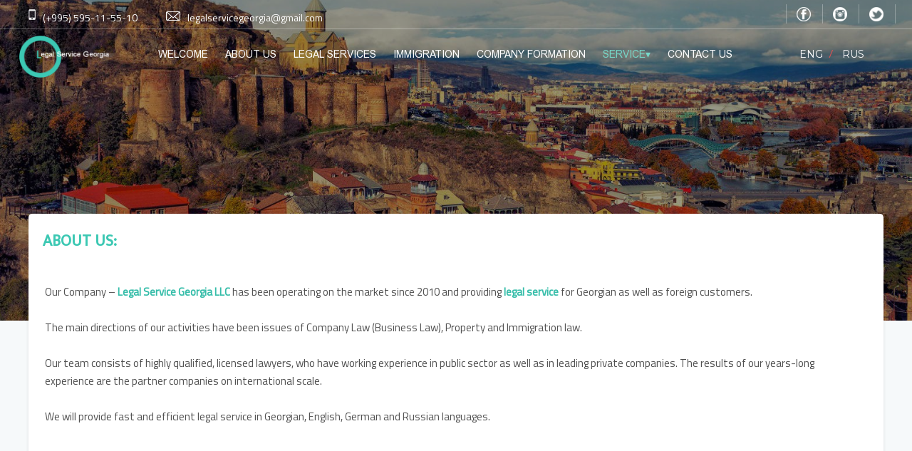

--- FILE ---
content_type: text/html; charset=UTF-8
request_url: https://georgialegalservice.ge/about-us/
body_size: 2342
content:
<!DOCTYPE html>
<html lang="ka">
<head>
<meta charset="utf-8"/>
<title>ABOUT US:</title>
<link rel="shortcut icon" type="image/png" href="/img/icons/logo.ico"/>
<meta name="keywords" content="" />
<meta name="description" content="" />
<meta property="og:type" content="website"/>
<meta property="og:url"           content="https://georgialegalservice.ge/info/about-us/" />
<meta property="og:title"         content="" />
<meta property="og:description"   content="" />
<meta property="og:image"         content="https://georgialegalservice.ge/img/logo-fb-share.jpg" />
 <meta name="twitter:card" content="summary"/>
 <meta name="twitter:site" content="georgialegalservice.ge/"/>
 <meta name="twitter:title" content="ABOUT US:"/>
 <meta name="twitter:description" content="ABOUT US:"/>
 <meta name="twitter:creator" content=""/>
 <meta name="twitter:image:src" content=""/>
 <meta name="twitter:domain" content="georgialegalservice.ge/"/>
 <script type="text/javascript" src="/js/jquery-1.10.2.min.js"></script>
 <link href="/css/eng.css" rel="stylesheet">
 <link href="/css/menu.css" rel="stylesheet"/>
 <link href="/css/header.css" rel="stylesheet"/>
 <link href="/css/screen.css" rel="stylesheet"/>
 <script src="/js/script.js"></script>
 <link rel="stylesheet" href="https://cdn.rawgit.com/michalsnik/aos/2.1.1/dist/aos.css" />
 <meta name="viewport" content="width=device-width, initial-scale=1.0" />
 <!-- Global site tag (gtag.js) - Google Analytics -->
<script async src="https://www.googletagmanager.com/gtag/js?id=UA-156649595-1"></script>
<script>
  window.dataLayer = window.dataLayer || [];
  function gtag(){dataLayer.push(arguments);}
  gtag('js', new Date());

  gtag('config', 'UA-156649595-1');
</script>
<!-- Google Tag Manager -->
<script>(function(w,d,s,l,i){w[l]=w[l]||[];w[l].push({'gtm.start':
new Date().getTime(),event:'gtm.js'});var f=d.getElementsByTagName(s)[0],
j=d.createElement(s),dl=l!='dataLayer'?'&l='+l:'';j.async=true;j.src=
'https://www.googletagmanager.com/gtm.js?id='+i+dl;f.parentNode.insertBefore(j,f);
})(window,document,'script','dataLayer','GTM-WHN62CG');</script>
<!-- End Google Tag Manager -->
		<link href="/css/citizenship.css" rel="stylesheet">
		<style>
	nav ul li:nth-child(6) a{
		color: #76d8c9;
	}
</style>
	</head>
	<body>
	<header id="header">
			<ul class="ulcontacts">
					<li><p style="float: right" title="ტელეფონი">(+995) 595-11-55-10</p></li>
					<li><p style="float: right;margin-left: 10px" title="მაილი">legalservicegeorgia@gmail.com</p></li>
				</ul>
				<div class="icon">
				
  	<ul>
  	<li><a href="" target="_blank"></a></li>
<li><a href="" target="_blank"></a></li>
<li><a href="" target="_blank"></a></li>
				  			
					  	</ul>
					  
  </div>
<div id="bg" style='background: url("/img/slider/156784730212.jpg") center left'>
	
</div>
<div class="header-color">
</div>
<a href="/"><img id="logo"  src="/img/icons/logo.png" title="logo" alt="logo"></a>
<nav>
 <div class="leng">
    
  	
			<a  href="/about-us.php?lang=eng">ENG</a>/
    <a style="left: 41px;" href="/about-us.php?lang=rus">RUS</a>
  	
			 
  	
  	
  	</div>
<ul>
         <li><a href="/" title="WELCOME">WELCOME</a></li>
         <li><a href="/about-us/" title="ABOUT US">ABOUT US</a></li>
         <li><a href="/legal-services/" title="LEGAL SERVICES">LEGAL SERVICES</a></li>
         <li><a href="/immigration/" title="IMMIGRATION">IMMIGRATION</a></li>
         <li><a href="/company-formation/" title="COMPANY FORMATION">COMPANY FORMATION </a></li>
         <li class="menu"><a href="#" title="SERVICE">SERVICE▾ </a>
         <ul class="dropdown">
        			 <li><a href="/Accounting/">ACCOUNTING</a></li>
					  <li><a href="/Open-a-Bank-Account/">OPEN A BANK ACCOUNT IN TBILISI GEORGIA</a></li>
					 <li><a href="/Real-estate-in-Georgia/">REAL ESTATE IN GEORGIA</a></li>
					 						<li><a href="/info/Individual-Entrepreneurship/">Individual Entrepreneurship (Sole Partnership)</a></li>
			          						<li><a href="/info/IT-Virtual-Zone-Companies-in-Georgia/">IT Virtual Zone Companies in Georgia</a></li>
			                    
            
                                              
                
            </ul>
         
         </li>
        <li><a href="/contacts-us/" title="CONTACT US">CONTACT US</a></li>
    </ul>

  	<div id="nav-bar" onclick="navbar()">
</div>
  	<div class="nav-bar-menu">
  		 		<div id="cssmenu">
<ul>
 
    <li><a href="/" title="WELCOME">WELCOME</a></li>
         <li><a href="/about-us/" title="ABOUT US">ABOUT US</a></li>
          <li><a href="/legal-services/" title="LEGAL SERVICES">LEGAL SERVICES</a></li>
         <li><a href="/immigration/" title="IMMIGRATION">IMMIGRATION</a></li>
        <li><a href="/company-formation/" title="COMPANY FORMATION">COMPANY FORMATION</a></li>
         <li><a href="/Accounting/">ACCOUNTING</a></li>
					  <li><a href="/Open-a-Bank-Account/">OPEN A BANK ACCOUNT IN TBILISI GEORGIA</a></li>
					 <li><a href="/Real-estate-in-Georgia/">REAL ESTATE IN GEORGIA</a></li>
					 						<li><a href="/info/Individual-Entrepreneurship/">Individual Entrepreneurship (Sole Partnership)</a></li>
			          						<li><a href="/info/IT-Virtual-Zone-Companies-in-Georgia/">IT Virtual Zone Companies in Georgia</a></li>
			                  <li><a href="/contacts-us/" title="CONTACT US">CONTACT US</a></li>

</ul>
</div>
  	</div>
  	
  	</nav> 		
  		</header>
  	<section id="slider" style="background-image: url('/img/ebautgorgia/166110659412.jpg') ">
					
<div class="header-color">
</div>
   
    </section>
   
  <section id="business" style="position:relative;margin-top: -150px;">
 <h2>ABOUT US:</h2>
	<p>
		<p>&nbsp;</p>
<p>Our Company &ndash; <strong>Legal Service Georgia</strong> <strong>LLC </strong>has been operating on the market since 2010 and providing <strong>legal service</strong> for Georgian as well as foreign customers.</p>
<p>&nbsp;</p>
<p>The main directions of our activities have been issues of Company Law (Business Law), Property and Immigration law.</p>
<p>&nbsp;</p>
<p>Our team consists of highly qualified, licensed lawyers, who have working experience in public sector as well as in leading private companies. The results of our years-long experience are the partner companies on international scale.</p>
<p>&nbsp;</p>
<p>We will provide fast and efficient legal service in Georgian, English, German and Russian languages.</p>	</p>
	<br/>

  </section>
  <br/>
  
  <br/>
        
	
 	<footer>
    	<p> © 2022 www.georgialegalservice.ge</p>
	<script type="text/javascript">
   
  	
  	var switcher = 0;
  	
  	function navbar()
  	{
  		var rightDiv = document.querySelector('#nav-bar');
  		var rightnav = document.querySelector('.nav-bar-menu');
  		
  		
  		if(switcher==0)
  		{
  			
  		   rightDiv.style.backgroundColor = 'rgba(60, 200, 179, 0.4)';
  		   rightnav.style.left='0%';
  		   switcher +=1;
  		}
		else
		{
		  rightDiv.style.backgroundColor = 'transparent';
		  rightnav.style.left='-100%';
		  switcher=0;
		}
  		
  	}
  	
 
	
	
</script>
<script src="https://cdn.rawgit.com/michalsnik/aos/2.1.1/dist/aos.js"></script>
		<!-- <script src="http://localhost:3002/dist/aos.js"></script> -->

		<script>
			AOS.init({
				easing: 'ease-out-back',
				duration: 1000
			});
			 $(document).ready(function(){
  $('.menu').hover(function() {
    $(this).find('.dropdown').fadeToggle(200);
  });
  });
 
		</script>
		
    </footer>

	</body>
</html>

--- FILE ---
content_type: text/css; charset=utf-8
request_url: https://georgialegalservice.ge/css/eng.css
body_size: -22
content:

@import url('https://fonts.googleapis.com/css?family=Mukta');
@import url('https://fonts.googleapis.com/css?family=Mukta|Raleway|Slabo+27px|Titillium+Web');
@import url('https://fonts.googleapis.com/css?family=Mukta|Oxygen|Raleway|Slabo+27px|Titillium+Web');

h1, h2, h3, h4, h5, h6 {
   font-family: 'Mukta', sans-serif;
}
p,pre,div,li,strong,u{
	font-family: 'Mukta', sans-serif;
font-family: 'Slabo 27px', serif;
font-family: 'Raleway', sans-serif;
font-family: 'Titillium Web', sans-serif;
}
a{
	    font-family: 'Mukta', sans-serif;
font-family: 'Slabo 27px', serif;
font-family: 'Raleway', sans-serif;
font-family: 'Titillium Web', sans-serif;
font-family: 'Oxygen', sans-serif;
}

--- FILE ---
content_type: text/css; charset=utf-8
request_url: https://georgialegalservice.ge/css/menu.css
body_size: 264
content:
#cssmenu,
#cssmenu ul,
#cssmenu ul li,
#cssmenu ul li a {
  margin: 0;
  padding: 0;
  border: 0;
  list-style: none;
  line-height: 1;
  display: block;
  position: relative;
  -webkit-box-sizing: border-box;
  -moz-box-sizing: border-box;
  box-sizing: border-box;
}
#cssmenu {
  width: 100%;
  color: #ffffff;
  
}
#cssmenu ul ul {
  display: none;
}
.align-right {
  float: right;
}
#cssmenu > ul > li > a {
  padding: 15px 20px;
  cursor: pointer;
  z-index: 2;
  font-size: 13px;
  text-decoration: none;
  color: #fff;
 line-height: 15px;
  border-bottom: 1px solid #656565;
  height: 40px;
  	-webkit-transition: all 0.3s;
	 -moz-transition: all 0.3s;
	 -o-transition: all 0.3s;
	transition: all 0.3s;
}
#cssmenu > ul > li > a:hover{
	color: #f16767;
}

#cssmenu > ul > li.active > a,
#cssmenu > ul > li.open > a {
 color: #fff;
 background-color: rgba(54,59,63, 0.2);
  border-bottom: 1px solid #656565;
  -webkit-transition: all 0.3s;
	 -moz-transition: all 0.3s;
	 -o-transition: all 0.3s;
	transition: all 0.3s;
}
#cssmenu > ul > li.active > a:hover{
	color: #ff5754;
}
#cssmenu > ul > li.open > a:hover{
	color: #ff5754;
}

.holder {
  width: 0;
  height: 0;
  position: absolute;
  top: 0;
  right: 0;
}
.holder::after,
.holder::before {
  display: block;
  position: absolute;
  content: "";
  width: 6px;
  height: 6px;
  right: 20px;
  z-index: 10;
  -webkit-transform: rotate(-135deg);
  -moz-transform: rotate(-135deg);
  -ms-transform: rotate(-135deg);
  -o-transform: rotate(-135deg);
  transform: rotate(-135deg);
}
.holder::after {
  top: 17px;
  border-top: 2px solid #757575;
  border-left: 2px solid #757575;
}

.holder::before {
  top: 18px;
  border-top: 2px solid;
  border-left: 2px solid;
  border-top-color: inherit;
  border-left-color: inherit;
}
#cssmenu ul ul li a {
  cursor: pointer;
  border-bottom: 1px solid rgba(248, 200, 102, 0.35);
  padding: 10px 20px;
  z-index: 1;
  text-decoration: none;
  font-size: 13px;
  color: #fff;
   background-color: rgba(255,255,255, 0.5);
    text-align: center;
  	-webkit-transition: all 0.3s;
	 -moz-transition: all 0.3s;
	 -o-transition: all 0.3s;
	transition: all 0.3s;
}
#cssmenu ul ul li a:hover{
	color: #ff5754;
}

--- FILE ---
content_type: text/css; charset=utf-8
request_url: https://georgialegalservice.ge/css/header.css
body_size: 1019
content:
@import url('https://fonts.googleapis.com/css?family=Montserrat');
@import url("//cdn.web-fonts.ge/fonts/bpg-arial-caps/css/bpg-arial-caps.min.css");
*{
	margin: 0;
	padding: 0;
}
html {
	height: 100%;
}
body{
	background-color: #f6f9fa;
}
a{
	color: #fff;
	text-decoration: none;
}
header{
	width: 100%;
	height: 100%;
	position: relative;
	-webkit-transition: all 0.5s;
    -moz-transition: all 0.5s;
    -o-transition: all 0.5s;
    transition: all 0.5s;
    
}

.header-color{
	height: 100%;
	width: 100%;
	position: absolute;
	bottom: 0px;
	background-color:  rgba(0, 0, 0, 0.4);
	color: #ffffff;
	font-size: 16px;
	height: 100%;
	text-align: center;
}
#logo{
	position: absolute;
	z-index: 9999;
	margin-left:5%;
	top: 60px;
	cursor: pointer;
	width: 200px;
}
nav{
	width: 100%;
	height: 50px;
	position: absolute;
	top: 40px;
	z-index: 999;
	border-top: 1px solid rgba(255, 255, 255, 0.3);
	}
	nav ul{
        padding: 0;
        list-style: none;
        margin: 10px auto;
        width: 100%;
        text-align: center;
    }
    nav ul li{
        display: inline-block;
        position: relative;
        line-height: 35px;
        
        margin-left: -20px;
        text-align: left;
	 -moz-transition: all 0.6s;
	 -o-transition: all 0.6s;
	transition: all 0.6s;
    }
  
    nav ul li a{
        display: block;
        padding: 8px 25px;
        font-size: 14px;
        color: #fff;
        text-decoration: none;
       font-family: "BPG Arial Caps", sans-serif;
    }
    nav ul li a:hover{
        color: #76d8c9;
    }
    nav>ul>li>ul.dropdown {
    position: absolute;
    z-index: 99999;
    left: -70px;
    margin-top: 0px;
    display: none;
}
nav ul li ul.dropdown li {
    width: 300px;
    background-color: rgba(0,0,0,0.6);
    border-bottom: 1px solid rgba(255,255,255,0.2);
    display: block;
    text-align: center;
    position: relative;
    z-index: 9999;
}
nav ul li ul.dropdown li:first-child{
	 border-top: 1px solid rgba(0,0,0,0.1);
}
nav ul li ul.dropdown li a {
   display: block;
    padding: 17px 3px;
    font-size: 16px;
    line-height: 20px;
    color: #fff;
    text-decoration: none;
    font-family: "BPG Arial Caps", sans-serif;
}
nav ul li ul.dropdown li a:hover{
	color: #76d8c9;
}
	#nav-bar {
    width: 50px;
    height: 40px;
    position: absolute;
    right: 2%;
    border: 1px solid rgba(241,103,103, 0.3);
    top: 10px;
    border-radius: 5px;
    background-image: url(../img/icons/menu.png);
    background-size: 100% 100%;
    -webkit-transition: all 0.3s;
    -moz-transition: all 0.3s;
    -o-transition: all 0.3s;
    transition: all 0.3s;
    cursor: pointer;
    display: none;
}
.nav-bar-menu{
    width: 100%;
    background-color: rgba(54,59,63, 0.8);
    top: 55px;
    left: -100%;
    position: absolute;
    -webkit-transition: all 0.3s;
    -moz-transition: all 0.3s;
    -o-transition: all 0.3s;
    transition: all 0.3s;
    z-index: 9999999999999;
    text-align: center;
}
	
	
.ulcontacts {
    list-style: none;
    position: absolute;
    top: 0px;
    left: 30px;
    z-index: 9999;
}
.ulcontacts li {
    padding: 4px 20px;
    text-align: center;
    float: left;
    font-size: 16px;
    margin: 10px;
    color: #cecece;
}
.ulcontacts li:nth-child(1) {
    background-image: url(../img/icons/mob.png);
    background-repeat: no-repeat;
    background-size: 10px 15px;
    background-position-y: 3px;
}
.ulcontacts li:nth-child(2) {
    background-image: url(../img/icons/mail.png);
    background-repeat: no-repeat;
    background-size: 20px 13px;
    background-position-y: 6px;
}
.ulcontacts li p {
    color: #fff;
    font-size: 14px;
}
.icon{
	position: absolute;
	top: 6px;
	right: 4%;
	width: 180px;
	height: 60px;
	
}
.icon ul{
	list-style: none;
	padding: 0;
	right: 10px;
	position: absolute;
	z-index: 9999;
}
.icon ul li{
	float: left;
	width: 40px;
	height: 27px;
	margin-left: 10px;
	background-position: center;
	background-size: 80% 80%;
	background-repeat: no-repeat;
	-webkit-transition: all 0.3s;
	 -moz-transition: all 0.3s;
	 -o-transition: all 0.3s;
	transition: all 0.3s;
	border-left: 1px solid rgba(255, 255, 255, 0.3);
	border-right: 1px solid rgba(255, 255, 255, 0.3);
}
.icon ul li:hover{
	opacity: 0.7;
}
.icon ul li a{
	position: absolute;
	width:30px;
	height: 30px;
}
.icon ul li:nth-child(1){
	background-image: url('../img/icons/fb.png');
	border-right: none;
	background-size: 20px 20px;
	background-position-X: 14px;
}

.icon ul li:nth-child(2){
	background-image: url('../img/icons/ins.png');
	border-right: none;
	background-size: 20px 20px;
	background-position-X: 14px;
}
.icon ul li:nth-child(3){
	background-image: url('../img/icons/tv.png');
	list-style: none;
	width: 50px;
	background-size: 20px 20px;
	background-position-X: 14px;
}
.leng{
		width: 200px;
		position: absolute;
		right: 4%;
		margin-top:20px;
		height: 34px;
        text-align: center;
        line-height: 28px;
        color: rgba(249, 79, 79, 0.8);
	}
	.leng a{
		margin: 8px;
		text-decoration: none;
		color: #fff;
		font-size: 14px;
		-webkit-transition: all 0.3s;
	 -moz-transition: all 0.3s;
	 -o-transition: all 0.3s;
	transition: all 0.3s;
	font-family: 'Montserrat', sans-serif;
	}
	.leng a:hover{
		color:#3cc8b3;
	}
	footer{
		width: 100%;
		height: 30px;
		background-color:#fff; 
		position: relative;
	}
	
 
	footer p{
    position: absolute;
    color: #000;
    font-size: 15px;
    width: 100%;
    text-align: center;
    bottom: 5px;
}
#slider {
    width: 100%;
    height: 450px;
    background-size: cover;
    background-position: center center;
    z-index: -1;
    position: relative;
}

--- FILE ---
content_type: text/css; charset=utf-8
request_url: https://georgialegalservice.ge/css/screen.css
body_size: -41
content:

@media only screen and (max-width: 1600px) {
	.icon,.leng{
		right: 1%;
	}
  #logo{
	top: 50px;
	width: 160px;
	margin-left: 2%;
}

}
@media only screen and (max-width: 1400px) {
	nav ul li{
		margin-left: -25px;
	}
}
@media only screen and (max-width: 1300px) {
	nav ul li{
		margin-left: -30px;
	}
	#logo{
	top: 50px;
	width: 130px;
	margin-left: 2%;
}
}
@media only screen and (max-width: 1220px) {
	#slider{
		height: 400px;
	}
	
  

}
@media only screen and (max-width: 1200px) {
	.leng{
		right: 1%;
	}
}

@media only screen and (max-width: 1129px) {
	#about{
		width: 98%;
		margin-left: 1%;
	}
	#logo{
	top: 40px;
	width: 130px;
}
  

}
@media only screen and (max-width: 1100px) {
	.icon{
		display: none;
	}
	.leng{
		top: -50px;
	}
	#nav-bar{
	display: block;
}
nav ul{
	display: none;
}
#slider{
		height: 350px;
	}
}

@media only screen and (max-width: 600px) {
	.ulcontacts{
		display: none;
	}
	.icon{
		display: block;
		left: 10px;
	}

}

@media only screen and (max-width: 400px) {
	
	.icon{
		
		display: none;
	}
	
}

--- FILE ---
content_type: text/css; charset=utf-8
request_url: https://georgialegalservice.ge/css/citizenship.css
body_size: 49
content:
#citizenship{
	max-width: 1200px;
	box-shadow: 0px 0px 5px rgba(0,0,0,0.1);
	min-height: 600px;
	background-color: rgba(255,255,255,1);
	z-index: 99; 
	border-radius: 5px;
	margin: auto;
}
#citizenship h2{
	padding: 20px;
	text-align: left;
	color: #3cc8b3;
	font-size: 22px;
}
#citizenship p{
	padding: 5px;
	text-align: left;
	color: #505050;
	font-size: 15px;
	margin-top: -10px;
	line-height: 25px;
	width: 90%;
	margin-left: 1.5%;
}

#citizenship ul li{
	color: #505050;
	margin-left: 3.5%;
}

#citizenship img{
	width: 350px;
	position: absolute;
	right: -60%;
	bottom: 0;
}
#business{
	max-width: 1200px;
	box-shadow: 0px 0px 5px rgba(0,0,0,0.1);
	min-height: 600px;
	background-color: rgba(255,255,255,1);
	z-index: 99; 
	border-radius: 5px;
	margin: auto;
}
#business h2{
	padding: 20px;
	text-align: left;
	color: #3cc8b3;
	font-size: 22px;
}
#business p{
	padding: 5px;
	text-align: left;
	color: #505050;
	font-size: 15px;
	margin-top: -10px;
	line-height: 25px;
	width: 90%;
	margin-left: 1.5%;
}

#business ul li{
	color: ##76d8c9;
	margin-left: 3.5%;
}

#business img{
	width: 350px;
	position: absolute;
	left: -60%;
	bottom: 0;
}
strong{
	color:#35bda9;
}
@media only screen and (max-width: 1200px) {

	#citizenship,#business{
		margin-left: 1%;
  width: 98%;
    
}
}

--- FILE ---
content_type: text/plain
request_url: https://www.google-analytics.com/j/collect?v=1&_v=j102&a=1899122222&t=pageview&_s=1&dl=https%3A%2F%2Fgeorgialegalservice.ge%2Fabout-us%2F&ul=en-us%40posix&dt=ABOUT%20US%3A&sr=1280x720&vp=1280x720&_u=YEDAAUABAAAAACAAI~&jid=1074683296&gjid=812174454&cid=385282763.1769047987&tid=UA-156649595-1&_gid=1884919964.1769047987&_r=1&_slc=1&gtm=45He61k2n81WHN62CGza200&gcd=13l3l3l3l1l1&dma=0&tag_exp=103116026~103200004~104527906~104528500~104684208~104684211~105391253~115616985~115938465~115938469~116682876~117041588&z=1291727744
body_size: -453
content:
2,cG-7CEJGX4PGH